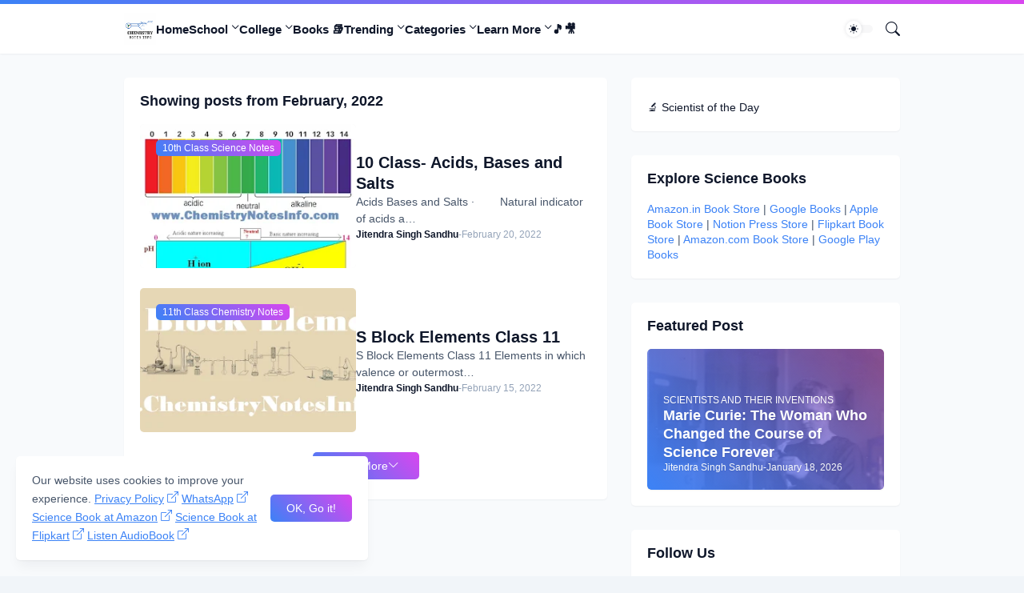

--- FILE ---
content_type: text/plain
request_url: https://www.google-analytics.com/j/collect?v=1&_v=j102&a=1996472020&t=pageview&_s=1&dl=https%3A%2F%2Fwww.chemistrynotesinfo.com%2F2022%2F02%2F&ul=en-us%40posix&dt=Chemistry%20Notes%20Info%3A%20Learn%20Science%20%26%20Chemistry%20%7C%20Periodic%20Table%20Facts%20%26%20Elements%20Explained&sr=1280x720&vp=1280x720&_u=IEBAAEABAAAAACAAI~&jid=752834790&gjid=676691941&cid=1028996648.1768880275&tid=UA-50460923-1&_gid=555225358.1768880275&_r=1&_slc=1&z=588289595
body_size: -453
content:
2,cG-43G3BFC7V2